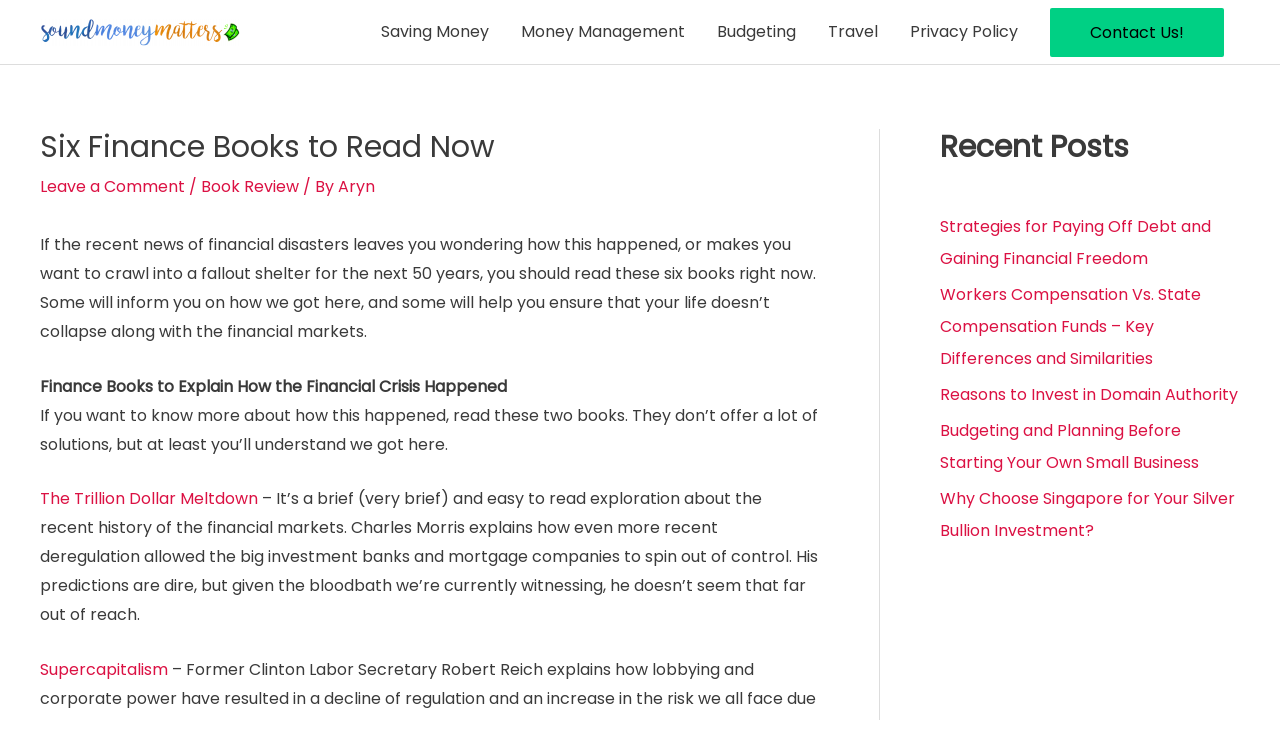

--- FILE ---
content_type: text/html; charset=utf-8
request_url: https://www.google.com/recaptcha/api2/aframe
body_size: 267
content:
<!DOCTYPE HTML><html><head><meta http-equiv="content-type" content="text/html; charset=UTF-8"></head><body><script nonce="V8pqNOuqHTAOnkNdiGVshg">/** Anti-fraud and anti-abuse applications only. See google.com/recaptcha */ try{var clients={'sodar':'https://pagead2.googlesyndication.com/pagead/sodar?'};window.addEventListener("message",function(a){try{if(a.source===window.parent){var b=JSON.parse(a.data);var c=clients[b['id']];if(c){var d=document.createElement('img');d.src=c+b['params']+'&rc='+(localStorage.getItem("rc::a")?sessionStorage.getItem("rc::b"):"");window.document.body.appendChild(d);sessionStorage.setItem("rc::e",parseInt(sessionStorage.getItem("rc::e")||0)+1);localStorage.setItem("rc::h",'1769351107156');}}}catch(b){}});window.parent.postMessage("_grecaptcha_ready", "*");}catch(b){}</script></body></html>